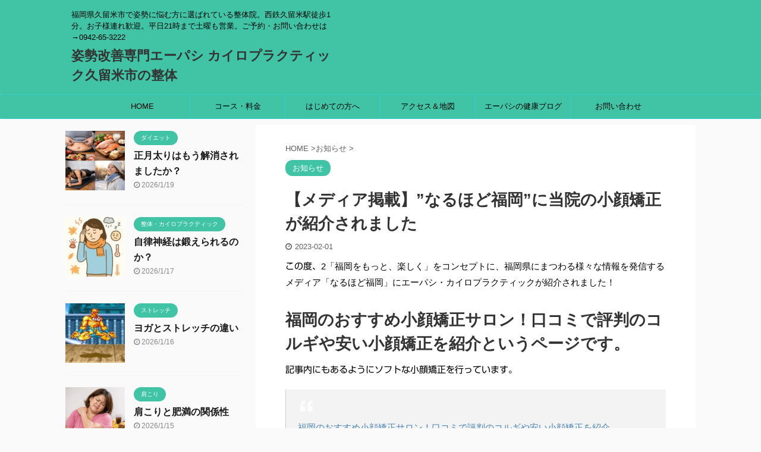

--- FILE ---
content_type: text/html; charset=UTF-8
request_url: https://a-pacific-chiro.com/naruhodofukuoka
body_size: 17005
content:
<!DOCTYPE html> <!--[if lt IE 7]><html class="ie6" lang="ja"> <![endif]--> <!--[if IE 7]><html class="i7" lang="ja"> <![endif]--> <!--[if IE 8]><html class="ie" lang="ja"> <![endif]--> <!--[if gt IE 8]><!--><html lang="ja" class="s-navi-search-overlay"> <!--<![endif]--><head prefix="og: http://ogp.me/ns# fb: http://ogp.me/ns/fb# article: http://ogp.me/ns/article#"><style>img.lazy{min-height:1px}</style><link href="https://a-pacific-chiro.com/wp-content/plugins/w3-total-cache/pub/js/lazyload.min.js" as="script"><meta charset="UTF-8" ><meta name="viewport" content="width=device-width,initial-scale=1.0,user-scalable=no,viewport-fit=cover"><meta name="format-detection" content="telephone=no" ><link rel="alternate" type="application/rss+xml" title="姿勢改善専門エーパシ カイロプラクティック久留米市の整体 RSS Feed" href="https://a-pacific-chiro.com/feed" /><link rel="pingback" href="https://a-pacific-chiro.com/xmlrpc.php" > <!--[if lt IE 9]> <script src="https://a-pacific-chiro.com/wp-content/themes/affinger5/js/html5shiv.js"></script> <![endif]--><meta name='robots' content='index, follow, max-image-preview:large, max-snippet:-1, max-video-preview:-1' /><link media="all" href="https://a-pacific-chiro.com/wp-content/cache/autoptimize/css/autoptimize_00883e0a59ba9dfb406a2099d1e977e4.css" rel="stylesheet"><title>【メディア掲載】”なるほど福岡”に当院の小顔矯正が紹介されました - 姿勢改善専門エーパシ カイロプラクティック久留米市の整体</title><title>【メディア掲載】”なるほど福岡”に当院の小顔矯正が紹介されました - 姿勢改善専門エーパシ カイロプラクティック久留米市の整体</title><link rel="canonical" href="https://a-pacific-chiro.com/naruhodofukuoka" /><meta property="og:locale" content="ja_JP" /><meta property="og:type" content="article" /><meta property="og:title" content="【メディア掲載】”なるほど福岡”に当院の小顔矯正が紹介されました - 姿勢改善専門エーパシ カイロプラクティック久留米市の整体" /><meta property="og:description" content="この度、2「福岡をもっと、楽しく」をコンセプトに、福岡県にまつわる様々な情報を発信するメディア「なるほど福岡」にエーパシ・カイロプラクティックが紹介されました！ 福岡のおすすめ小顔矯正サロン！口コミで ..." /><meta property="og:url" content="https://a-pacific-chiro.com/naruhodofukuoka" /><meta property="og:site_name" content="姿勢改善専門エーパシ カイロプラクティック久留米市の整体" /><meta property="article:published_time" content="2023-02-01T09:23:48+00:00" /><meta property="article:modified_time" content="2023-02-01T11:58:13+00:00" /><meta property="og:image" content="https://a-pacific-chiro.com/wp-content/uploads/2014/12/エーパシ_LOGO_3W.jpg" /><meta property="og:image:width" content="504" /><meta property="og:image:height" content="476" /><meta property="og:image:type" content="image/jpeg" /><meta name="author" content="井上洋人" /><meta name="twitter:card" content="summary_large_image" /><meta name="twitter:creator" content="@a_pacific_chiro" /><meta name="twitter:site" content="@a_pacific_chiro" /><meta name="twitter:label1" content="執筆者" /><meta name="twitter:data1" content="井上洋人" /> <script type="application/ld+json" class="yoast-schema-graph">{"@context":"https://schema.org","@graph":[{"@type":"Article","@id":"https://a-pacific-chiro.com/naruhodofukuoka#article","isPartOf":{"@id":"https://a-pacific-chiro.com/naruhodofukuoka"},"author":{"name":"井上洋人","@id":"https://a-pacific-chiro.com/#/schema/person/bbb9b1261184ed4fd8976416772a7ab4"},"headline":"【メディア掲載】”なるほど福岡”に当院の小顔矯正が紹介されました","datePublished":"2023-02-01T09:23:48+00:00","dateModified":"2023-02-01T11:58:13+00:00","mainEntityOfPage":{"@id":"https://a-pacific-chiro.com/naruhodofukuoka"},"wordCount":6,"publisher":{"@id":"https://a-pacific-chiro.com/#/schema/person/bbb9b1261184ed4fd8976416772a7ab4"},"articleSection":["お知らせ"],"inLanguage":"ja"},{"@type":"WebPage","@id":"https://a-pacific-chiro.com/naruhodofukuoka","url":"https://a-pacific-chiro.com/naruhodofukuoka","name":"【メディア掲載】”なるほど福岡”に当院の小顔矯正が紹介されました - 姿勢改善専門エーパシ カイロプラクティック久留米市の整体","isPartOf":{"@id":"https://a-pacific-chiro.com/#website"},"datePublished":"2023-02-01T09:23:48+00:00","dateModified":"2023-02-01T11:58:13+00:00","breadcrumb":{"@id":"https://a-pacific-chiro.com/naruhodofukuoka#breadcrumb"},"inLanguage":"ja","potentialAction":[{"@type":"ReadAction","target":["https://a-pacific-chiro.com/naruhodofukuoka"]}]},{"@type":"BreadcrumbList","@id":"https://a-pacific-chiro.com/naruhodofukuoka#breadcrumb","itemListElement":[{"@type":"ListItem","position":1,"name":"ホーム","item":"https://a-pacific-chiro.com/"},{"@type":"ListItem","position":2,"name":"ブログ","item":"https://a-pacific-chiro.com/blog"},{"@type":"ListItem","position":3,"name":"【メディア掲載】”なるほど福岡”に当院の小顔矯正が紹介されました"}]},{"@type":"WebSite","@id":"https://a-pacific-chiro.com/#website","url":"https://a-pacific-chiro.com/","name":"姿勢改善専門エーパシ カイロプラクティック久留米市の整体","description":"福岡県久留米市で姿勢に悩む方に選ばれている整体院。西鉄久留米駅徒歩1分。お子様連れ歓迎。平日21時まで土曜も営業。ご予約・お問い合わせは→0942-65-3222","publisher":{"@id":"https://a-pacific-chiro.com/#/schema/person/bbb9b1261184ed4fd8976416772a7ab4"},"potentialAction":[{"@type":"SearchAction","target":{"@type":"EntryPoint","urlTemplate":"https://a-pacific-chiro.com/?s={search_term_string}"},"query-input":{"@type":"PropertyValueSpecification","valueRequired":true,"valueName":"search_term_string"}}],"inLanguage":"ja"},{"@type":["Person","Organization"],"@id":"https://a-pacific-chiro.com/#/schema/person/bbb9b1261184ed4fd8976416772a7ab4","name":"井上洋人","image":{"@type":"ImageObject","inLanguage":"ja","@id":"https://a-pacific-chiro.com/#/schema/person/image/","url":"https://a-pacific-chiro.com/wp-content/uploads/2017/01/weea.jpeg","contentUrl":"https://a-pacific-chiro.com/wp-content/uploads/2017/01/weea.jpeg","width":667,"height":611,"caption":"井上洋人"},"logo":{"@id":"https://a-pacific-chiro.com/#/schema/person/image/"},"description":"福岡県久留米市で唯一の”腰痛、坐骨神経痛、頭痛、姿勢改善”専門院エーパシの井上洋人 痛みの根本原因を探し出し結果をだす整体師","sameAs":["http://a-pacific-chiro.com"],"url":"https://a-pacific-chiro.com/author/a-pacific"}]}</script> <link rel='dns-prefetch' href='//webfonts.xserver.jp' /><link rel='dns-prefetch' href='//ajax.googleapis.com' /><link rel="alternate" title="oEmbed (JSON)" type="application/json+oembed" href="https://a-pacific-chiro.com/wp-json/oembed/1.0/embed?url=https%3A%2F%2Fa-pacific-chiro.com%2Fnaruhodofukuoka" /><link rel="alternate" title="oEmbed (XML)" type="text/xml+oembed" href="https://a-pacific-chiro.com/wp-json/oembed/1.0/embed?url=https%3A%2F%2Fa-pacific-chiro.com%2Fnaruhodofukuoka&#038;format=xml" />  <script src="//www.googletagmanager.com/gtag/js?id=G-HD56MXYNB0"  data-cfasync="false" data-wpfc-render="false" type="text/javascript" async></script> <script data-cfasync="false" data-wpfc-render="false" type="text/javascript">var mi_version = '9.11.1';
				var mi_track_user = true;
				var mi_no_track_reason = '';
								var MonsterInsightsDefaultLocations = {"page_location":"https:\/\/a-pacific-chiro.com\/naruhodofukuoka\/"};
								if ( typeof MonsterInsightsPrivacyGuardFilter === 'function' ) {
					var MonsterInsightsLocations = (typeof MonsterInsightsExcludeQuery === 'object') ? MonsterInsightsPrivacyGuardFilter( MonsterInsightsExcludeQuery ) : MonsterInsightsPrivacyGuardFilter( MonsterInsightsDefaultLocations );
				} else {
					var MonsterInsightsLocations = (typeof MonsterInsightsExcludeQuery === 'object') ? MonsterInsightsExcludeQuery : MonsterInsightsDefaultLocations;
				}

								var disableStrs = [
										'ga-disable-G-HD56MXYNB0',
									];

				/* Function to detect opted out users */
				function __gtagTrackerIsOptedOut() {
					for (var index = 0; index < disableStrs.length; index++) {
						if (document.cookie.indexOf(disableStrs[index] + '=true') > -1) {
							return true;
						}
					}

					return false;
				}

				/* Disable tracking if the opt-out cookie exists. */
				if (__gtagTrackerIsOptedOut()) {
					for (var index = 0; index < disableStrs.length; index++) {
						window[disableStrs[index]] = true;
					}
				}

				/* Opt-out function */
				function __gtagTrackerOptout() {
					for (var index = 0; index < disableStrs.length; index++) {
						document.cookie = disableStrs[index] + '=true; expires=Thu, 31 Dec 2099 23:59:59 UTC; path=/';
						window[disableStrs[index]] = true;
					}
				}

				if ('undefined' === typeof gaOptout) {
					function gaOptout() {
						__gtagTrackerOptout();
					}
				}
								window.dataLayer = window.dataLayer || [];

				window.MonsterInsightsDualTracker = {
					helpers: {},
					trackers: {},
				};
				if (mi_track_user) {
					function __gtagDataLayer() {
						dataLayer.push(arguments);
					}

					function __gtagTracker(type, name, parameters) {
						if (!parameters) {
							parameters = {};
						}

						if (parameters.send_to) {
							__gtagDataLayer.apply(null, arguments);
							return;
						}

						if (type === 'event') {
														parameters.send_to = monsterinsights_frontend.v4_id;
							var hookName = name;
							if (typeof parameters['event_category'] !== 'undefined') {
								hookName = parameters['event_category'] + ':' + name;
							}

							if (typeof MonsterInsightsDualTracker.trackers[hookName] !== 'undefined') {
								MonsterInsightsDualTracker.trackers[hookName](parameters);
							} else {
								__gtagDataLayer('event', name, parameters);
							}
							
						} else {
							__gtagDataLayer.apply(null, arguments);
						}
					}

					__gtagTracker('js', new Date());
					__gtagTracker('set', {
						'developer_id.dZGIzZG': true,
											});
					if ( MonsterInsightsLocations.page_location ) {
						__gtagTracker('set', MonsterInsightsLocations);
					}
										__gtagTracker('config', 'G-HD56MXYNB0', {"forceSSL":"true"} );
										window.gtag = __gtagTracker;										(function () {
						/* https://developers.google.com/analytics/devguides/collection/analyticsjs/ */
						/* ga and __gaTracker compatibility shim. */
						var noopfn = function () {
							return null;
						};
						var newtracker = function () {
							return new Tracker();
						};
						var Tracker = function () {
							return null;
						};
						var p = Tracker.prototype;
						p.get = noopfn;
						p.set = noopfn;
						p.send = function () {
							var args = Array.prototype.slice.call(arguments);
							args.unshift('send');
							__gaTracker.apply(null, args);
						};
						var __gaTracker = function () {
							var len = arguments.length;
							if (len === 0) {
								return;
							}
							var f = arguments[len - 1];
							if (typeof f !== 'object' || f === null || typeof f.hitCallback !== 'function') {
								if ('send' === arguments[0]) {
									var hitConverted, hitObject = false, action;
									if ('event' === arguments[1]) {
										if ('undefined' !== typeof arguments[3]) {
											hitObject = {
												'eventAction': arguments[3],
												'eventCategory': arguments[2],
												'eventLabel': arguments[4],
												'value': arguments[5] ? arguments[5] : 1,
											}
										}
									}
									if ('pageview' === arguments[1]) {
										if ('undefined' !== typeof arguments[2]) {
											hitObject = {
												'eventAction': 'page_view',
												'page_path': arguments[2],
											}
										}
									}
									if (typeof arguments[2] === 'object') {
										hitObject = arguments[2];
									}
									if (typeof arguments[5] === 'object') {
										Object.assign(hitObject, arguments[5]);
									}
									if ('undefined' !== typeof arguments[1].hitType) {
										hitObject = arguments[1];
										if ('pageview' === hitObject.hitType) {
											hitObject.eventAction = 'page_view';
										}
									}
									if (hitObject) {
										action = 'timing' === arguments[1].hitType ? 'timing_complete' : hitObject.eventAction;
										hitConverted = mapArgs(hitObject);
										__gtagTracker('event', action, hitConverted);
									}
								}
								return;
							}

							function mapArgs(args) {
								var arg, hit = {};
								var gaMap = {
									'eventCategory': 'event_category',
									'eventAction': 'event_action',
									'eventLabel': 'event_label',
									'eventValue': 'event_value',
									'nonInteraction': 'non_interaction',
									'timingCategory': 'event_category',
									'timingVar': 'name',
									'timingValue': 'value',
									'timingLabel': 'event_label',
									'page': 'page_path',
									'location': 'page_location',
									'title': 'page_title',
									'referrer' : 'page_referrer',
								};
								for (arg in args) {
																		if (!(!args.hasOwnProperty(arg) || !gaMap.hasOwnProperty(arg))) {
										hit[gaMap[arg]] = args[arg];
									} else {
										hit[arg] = args[arg];
									}
								}
								return hit;
							}

							try {
								f.hitCallback();
							} catch (ex) {
							}
						};
						__gaTracker.create = newtracker;
						__gaTracker.getByName = newtracker;
						__gaTracker.getAll = function () {
							return [];
						};
						__gaTracker.remove = noopfn;
						__gaTracker.loaded = true;
						window['__gaTracker'] = __gaTracker;
					})();
									} else {
										console.log("");
					(function () {
						function __gtagTracker() {
							return null;
						}

						window['__gtagTracker'] = __gtagTracker;
						window['gtag'] = __gtagTracker;
					})();
									}</script> <link rel='stylesheet' id='single-css' href='https://a-pacific-chiro.com/wp-content/themes/affinger5/st-rankcss.php' type='text/css' media='all' /><link rel='stylesheet' id='st-themecss-css' href='https://a-pacific-chiro.com/wp-content/themes/affinger5/st-themecss-loader.php?ver=6.9' type='text/css' media='all' /> <script type="text/javascript" src="//ajax.googleapis.com/ajax/libs/jquery/1.11.3/jquery.min.js?ver=1.11.3" id="jquery-js"></script> <script type="text/javascript" src="//webfonts.xserver.jp/js/xserverv3.js?fadein=0&amp;ver=2.0.9" id="typesquare_std-js"></script> <script data-cfasync="false" data-wpfc-render="false" type="text/javascript" id='monsterinsights-frontend-script-js-extra'>var monsterinsights_frontend = {"js_events_tracking":"true","download_extensions":"doc,pdf,ppt,zip,xls,docx,pptx,xlsx","inbound_paths":"[]","home_url":"https:\/\/a-pacific-chiro.com","hash_tracking":"false","v4_id":"G-HD56MXYNB0"};</script> <link rel="https://api.w.org/" href="https://a-pacific-chiro.com/wp-json/" /><link rel="alternate" title="JSON" type="application/json" href="https://a-pacific-chiro.com/wp-json/wp/v2/posts/6720" /><link rel='shortlink' href='https://a-pacific-chiro.com/?p=6720' /><meta name="robots" content="index, follow" /><link rel="amphtml" href="https://a-pacific-chiro.com/naruhodofukuoka/amp"><link rel="alternate" media="only screen and (max-width: 599px)" href="https://a-pacific-chiro.com/naruhodofukuoka/amp"> <script async src="https://pagead2.googlesyndication.com/pagead/js/adsbygoogle.js?client=ca-pub-6472142085742946"
     crossorigin="anonymous"></script> <link rel="canonical" href="https://a-pacific-chiro.com/naruhodofukuoka" /><link rel="icon" href="https://a-pacific-chiro.com/wp-content/uploads/2014/12/cropped-_LOGO_3W-150x150.jpg" sizes="32x32" /><link rel="icon" href="https://a-pacific-chiro.com/wp-content/uploads/2014/12/cropped-_LOGO_3W-300x300.jpg" sizes="192x192" /><link rel="apple-touch-icon" href="https://a-pacific-chiro.com/wp-content/uploads/2014/12/cropped-_LOGO_3W-300x300.jpg" /><meta name="msapplication-TileImage" content="https://a-pacific-chiro.com/wp-content/uploads/2014/12/cropped-_LOGO_3W-300x300.jpg" /> <script>(function (i, s, o, g, r, a, m) {
			i['GoogleAnalyticsObject'] = r;
			i[r] = i[r] || function () {
					(i[r].q = i[r].q || []).push(arguments)
				}, i[r].l = 1 * new Date();
			a = s.createElement(o),
				m = s.getElementsByTagName(o)[0];
			a.async = 1;
			a.src = g;
			m.parentNode.insertBefore(a, m)
		})(window, document, 'script', '//www.google-analytics.com/analytics.js', 'ga');

		ga('create', 'UA-57525089-1', 'auto');
		ga('send', 'pageview');</script> <meta name="twitter:card" content="summary_large_image"><meta name="twitter:site" content="@a_pacific_chiro"><meta name="twitter:title" content="【メディア掲載】”なるほど福岡”に当院の小顔矯正が紹介されました"><meta name="twitter:description" content="この度、2「福岡をもっと、楽しく」をコンセプトに、福岡県にまつわる様々な情報を発信するメディア「なるほど福岡」にエーパシ・カイロプラクティックが紹介されました！ 福岡のおすすめ小顔矯正サロン！口コミで"><meta name="twitter:image" content="https://a-pacific-chiro.com/wp-content/themes/affinger5/images/no-img.png">  <script>jQuery(function(){
		jQuery('.st-btn-open').click(function(){
			jQuery(this).next('.st-slidebox').stop(true, true).slideToggle();
			jQuery(this).addClass('st-btn-open-click');
		});
	});</script> <script>jQuery(function(){
		jQuery('.post h2 , .h2modoki').wrapInner('<span class="st-dash-design"></span>');
		})</script> <script>jQuery(function(){
  jQuery('#st-tab-menu li').on('click', function(){
    if(jQuery(this).not('active')){
      jQuery(this).addClass('active').siblings('li').removeClass('active');
      var index = jQuery('#st-tab-menu li').index(this);
      jQuery('#st-tab-box div').eq(index).addClass('active').siblings('div').removeClass('active');
    }
  });
});</script> <script>jQuery(function(){
		jQuery("#toc_container:not(:has(ul ul))").addClass("only-toc");
		jQuery(".st-ac-box ul:has(.cat-item)").each(function(){
			jQuery(this).addClass("st-ac-cat");
		});
	});</script> <script>jQuery(function(){
						jQuery('.st-star').parent('.rankh4').css('padding-bottom','5px'); // スターがある場合のランキング見出し調整
	});</script> </head>  <script>(function(i,s,o,g,r,a,m){i['GoogleAnalyticsObject']=r;i[r]=i[r]||function(){
(i[r].q=i[r].q||[]).push(arguments)},i[r].l=1*new Date();a=s.createElement(o),
m=s.getElementsByTagName(o)[0];a.async=1;a.src=g;m.parentNode.insertBefore(a,m)
})(window,document,'script','https://www.google-analytics.com/analytics.js','ga');

ga('create', 'UA-XXXXX-Y', 'auto');
ga('send', 'pageview');</script> <body class="wp-singular post-template-default single single-post postid-6720 single-format-standard wp-theme-affinger5 metaslider-plugin not-front-page" ><div id="st-ami"><div id="wrapper" class=""><div id="wrapper-in"><header id=""><div id="headbox-bg"><div id="headbox"><nav id="s-navi" class="pcnone" data-st-nav data-st-nav-type="normal"><dl class="acordion is-active" data-st-nav-primary><dt class="trigger"><p class="acordion_button"><span class="op op-menu"><i class="fa st-svg-menu"></i></span></p></dt><dd class="acordion_tree"><div class="acordion_tree_content"><div class="menu-home-container"><ul id="menu-home" class="menu"><li id="menu-item-38" class="menu-item menu-item-type-custom menu-item-object-custom menu-item-home menu-item-has-children menu-item-38"><a href="http://a-pacific-chiro.com/"><span class="menu-item-label">HOME</span></a><ul class="sub-menu"><li id="menu-item-5982" class="menu-item menu-item-type-post_type menu-item-object-post menu-item-5982"><a href="https://a-pacific-chiro.com/kurikaesi"><span class="menu-item-label">お客様の声</span></a></li></ul></li><li id="menu-item-59" class="menu-item menu-item-type-post_type menu-item-object-page menu-item-has-children menu-item-59"><a href="https://a-pacific-chiro.com/courseprice-html"><span class="menu-item-label">コース・料金</span></a><ul class="sub-menu"><li id="menu-item-6513" class="menu-item menu-item-type-post_type menu-item-object-page menu-item-6513"><a href="https://a-pacific-chiro.com/courseprice-html/ribcorrection"><span class="menu-item-label">くびれをつくる！肋骨矯正について</span></a></li></ul></li><li id="menu-item-147" class="menu-item menu-item-type-post_type menu-item-object-page menu-item-147"><a href="https://a-pacific-chiro.com/biginner"><span class="menu-item-label">はじめての方へ</span></a></li><li id="menu-item-39" class="menu-item menu-item-type-post_type menu-item-object-page menu-item-39"><a href="https://a-pacific-chiro.com/access-map"><span class="menu-item-label">アクセス＆地図</span></a></li><li id="menu-item-657" class="menu-item menu-item-type-post_type menu-item-object-page current_page_parent menu-item-657"><a href="https://a-pacific-chiro.com/blog"><span class="menu-item-label">エーパシの健康ブログ</span></a></li><li id="menu-item-847" class="menu-item menu-item-type-post_type menu-item-object-page menu-item-847"><a href="https://a-pacific-chiro.com/inquiry"><span class="menu-item-label">お問い合わせ</span></a></li></ul></div><div class="clear"></div></div></dd></dl></nav><div id="header-l"><div id="st-text-logo"><p class="descr sitenametop"> 福岡県久留米市で姿勢に悩む方に選ばれている整体院。西鉄久留米駅徒歩1分。お子様連れ歓迎。平日21時まで土曜も営業。ご予約・お問い合わせは→0942-65-3222</p><p class="sitename"><a href="https://a-pacific-chiro.com/"> 姿勢改善専門エーパシ カイロプラクティック久留米市の整体 </a></p></div></div><div id="header-r" class="smanone"></div></div></div><div id="gazou-wide"><div id="st-menubox"><div id="st-menuwide"><nav class="smanone clearfix"><ul id="menu-home-1" class="menu"><li class="menu-item menu-item-type-custom menu-item-object-custom menu-item-home menu-item-has-children menu-item-38"><a href="http://a-pacific-chiro.com/">HOME</a><ul class="sub-menu"><li class="menu-item menu-item-type-post_type menu-item-object-post menu-item-5982"><a href="https://a-pacific-chiro.com/kurikaesi">お客様の声</a></li></ul></li><li class="menu-item menu-item-type-post_type menu-item-object-page menu-item-has-children menu-item-59"><a href="https://a-pacific-chiro.com/courseprice-html">コース・料金</a><ul class="sub-menu"><li class="menu-item menu-item-type-post_type menu-item-object-page menu-item-6513"><a href="https://a-pacific-chiro.com/courseprice-html/ribcorrection">くびれをつくる！肋骨矯正について</a></li></ul></li><li class="menu-item menu-item-type-post_type menu-item-object-page menu-item-147"><a href="https://a-pacific-chiro.com/biginner">はじめての方へ</a></li><li class="menu-item menu-item-type-post_type menu-item-object-page menu-item-39"><a href="https://a-pacific-chiro.com/access-map">アクセス＆地図</a></li><li class="menu-item menu-item-type-post_type menu-item-object-page current_page_parent menu-item-657"><a href="https://a-pacific-chiro.com/blog">エーパシの健康ブログ</a></li><li class="menu-item menu-item-type-post_type menu-item-object-page menu-item-847"><a href="https://a-pacific-chiro.com/inquiry">お問い合わせ</a></li></ul></nav></div></div></div></header><div id="content-w"><div id="st-header-post-under-box" class="st-header-post-no-data"
 style=""><div class="st-dark-cover"></div></div><div id="content" class="clearfix"><div id="contentInner"><main><article><div id="post-6720" class="st-post post-6720 post type-post status-publish format-standard hentry category-166"><div
 id="breadcrumb"><ol itemscope itemtype="http://schema.org/BreadcrumbList"><li itemprop="itemListElement" itemscope itemtype="http://schema.org/ListItem"> <a href="https://a-pacific-chiro.com" itemprop="item"> <span itemprop="name">HOME</span> </a> &gt;<meta itemprop="position" content="1"/></li><li itemprop="itemListElement" itemscope itemtype="http://schema.org/ListItem"> <a href="https://a-pacific-chiro.com/category/%e3%81%8a%e7%9f%a5%e3%82%89%e3%81%9b" itemprop="item"> <span
 itemprop="name">お知らせ</span> </a> &gt;<meta itemprop="position" content="2"/></li></ol></div><p class="st-catgroup"> <a href="https://a-pacific-chiro.com/category/%e3%81%8a%e7%9f%a5%e3%82%89%e3%81%9b" title="View all posts in お知らせ" rel="category tag"><span class="catname st-catid166">お知らせ</span></a></p><h1 class="entry-title">【メディア掲載】”なるほど福岡”に当院の小顔矯正が紹介されました</h1><div class="blogbox"><p><span class="kdate"> <i class="fa fa-clock-o"></i><time class="updated" datetime="2023-02-01T18:23:48+0900">2023-02-01</time> </span></p></div><div class="mainbox"><div id="nocopy" ><div class="entry-content"><p>この度、<span class="s1">2</span><span class="s3">「福岡をもっと、楽しく」をコンセプトに、福岡県にまつわる様々な情報を発信するメディア「なるほど福岡」にエーパシ・カイロプラクティックが紹介されました！</span></p><p class="cps-post-title entry-title">福岡のおすすめ小顔矯正サロン！口コミで評判のコルギや安い小顔矯正を紹介というページです。</p><p>記事内にもあるようにソフトな小顔矯正を行っています。</p><blockquote class="wp-embedded-content" data-secret="RShDO0gbro"><p><a href="https://www.naruhodo-fukuoka.com/smallface-correction">福岡のおすすめ小顔矯正サロン！口コミで評判のコルギや安い小顔矯正を紹介</a></p></blockquote><p><iframe class="wp-embedded-content" sandbox="allow-scripts" security="restricted" style="position: absolute; clip: rect(1px, 1px, 1px, 1px);" title="&#8220;福岡のおすすめ小顔矯正サロン！口コミで評判のコルギや安い小顔矯正を紹介&#8221; &#8212; なるほど福岡｜福岡最大級のローカルWebメディア" src="https://www.naruhodo-fukuoka.com/smallface-correction/embed#?secret=RShDO0gbro" data-secret="RShDO0gbro" width="600" height="338" frameborder="0" marginwidth="0" marginheight="0" scrolling="no"></iframe></p><p>久留米市で小顔矯正サロンをお探しなら当院にお任せください。</p></div></div><div class="adbox"><div style="padding-top:10px;"></div></div></div><div class="sns"><ul class="clearfix"><li class="twitter"> <a rel="nofollow" onclick="window.open('//twitter.com/intent/tweet?url=https%3A%2F%2Fa-pacific-chiro.com%2Fnaruhodofukuoka&text=%E3%80%90%E3%83%A1%E3%83%87%E3%82%A3%E3%82%A2%E6%8E%B2%E8%BC%89%E3%80%91%E2%80%9D%E3%81%AA%E3%82%8B%E3%81%BB%E3%81%A9%E7%A6%8F%E5%B2%A1%E2%80%9D%E3%81%AB%E5%BD%93%E9%99%A2%E3%81%AE%E5%B0%8F%E9%A1%94%E7%9F%AF%E6%AD%A3%E3%81%8C%E7%B4%B9%E4%BB%8B%E3%81%95%E3%82%8C%E3%81%BE%E3%81%97%E3%81%9F&via=a_pacific_chiro&tw_p=tweetbutton', '', 'width=500,height=450'); return false;"><i class="fa fa-twitter"></i><span class="snstext" >Twitter</span></a></li><li class="facebook"> <a href="//www.facebook.com/sharer.php?src=bm&u=https%3A%2F%2Fa-pacific-chiro.com%2Fnaruhodofukuoka&t=%E3%80%90%E3%83%A1%E3%83%87%E3%82%A3%E3%82%A2%E6%8E%B2%E8%BC%89%E3%80%91%E2%80%9D%E3%81%AA%E3%82%8B%E3%81%BB%E3%81%A9%E7%A6%8F%E5%B2%A1%E2%80%9D%E3%81%AB%E5%BD%93%E9%99%A2%E3%81%AE%E5%B0%8F%E9%A1%94%E7%9F%AF%E6%AD%A3%E3%81%8C%E7%B4%B9%E4%BB%8B%E3%81%95%E3%82%8C%E3%81%BE%E3%81%97%E3%81%9F" target="_blank" rel="nofollow noopener"><i class="fa fa-facebook"></i><span class="snstext" >Share</span> </a></li><li class="pocket"> <a rel="nofollow" onclick="window.open('//getpocket.com/edit?url=https%3A%2F%2Fa-pacific-chiro.com%2Fnaruhodofukuoka&title=%E3%80%90%E3%83%A1%E3%83%87%E3%82%A3%E3%82%A2%E6%8E%B2%E8%BC%89%E3%80%91%E2%80%9D%E3%81%AA%E3%82%8B%E3%81%BB%E3%81%A9%E7%A6%8F%E5%B2%A1%E2%80%9D%E3%81%AB%E5%BD%93%E9%99%A2%E3%81%AE%E5%B0%8F%E9%A1%94%E7%9F%AF%E6%AD%A3%E3%81%8C%E7%B4%B9%E4%BB%8B%E3%81%95%E3%82%8C%E3%81%BE%E3%81%97%E3%81%9F', '', 'width=500,height=350'); return false;"><i class="fa fa-get-pocket"></i><span class="snstext" >Pocket</span></a></li><li class="hatebu"> <a href="//b.hatena.ne.jp/entry/https://a-pacific-chiro.com/naruhodofukuoka" class="hatena-bookmark-button" data-hatena-bookmark-layout="simple" title="【メディア掲載】”なるほど福岡”に当院の小顔矯正が紹介されました" rel="nofollow"><i class="fa st-svg-hateb"></i><span class="snstext" >Hatena</span> </a><script type="text/javascript" src="//b.st-hatena.com/js/bookmark_button.js" charset="utf-8" async="async"></script> </li><li class="line"> <a href="//line.me/R/msg/text/?%E3%80%90%E3%83%A1%E3%83%87%E3%82%A3%E3%82%A2%E6%8E%B2%E8%BC%89%E3%80%91%E2%80%9D%E3%81%AA%E3%82%8B%E3%81%BB%E3%81%A9%E7%A6%8F%E5%B2%A1%E2%80%9D%E3%81%AB%E5%BD%93%E9%99%A2%E3%81%AE%E5%B0%8F%E9%A1%94%E7%9F%AF%E6%AD%A3%E3%81%8C%E7%B4%B9%E4%BB%8B%E3%81%95%E3%82%8C%E3%81%BE%E3%81%97%E3%81%9F%0Ahttps%3A%2F%2Fa-pacific-chiro.com%2Fnaruhodofukuoka" target="_blank" rel="nofollow noopener"><i class="fa fa-comment" aria-hidden="true"></i><span class="snstext" >LINE</span></a></li><li class="share-copy"> <a href="#" rel="nofollow" data-st-copy-text="【メディア掲載】”なるほど福岡”に当院の小顔矯正が紹介されました / https://a-pacific-chiro.com/naruhodofukuoka"><i class="fa fa-clipboard"></i><span class="snstext" >コピーする</span></a></li></ul></div><div class="st-author-box"><ul id="st-tab-menu"><li class="active"><i class="fa fa-user st-css-no" aria-hidden="true"></i>この記事を書いた人</li></ul><div id="st-tab-box" class="clearfix"><div class="active"><dl><dt> <noscript><img alt='' src="data:image/svg+xml,%3Csvg%20xmlns='http://www.w3.org/2000/svg'%20viewBox='0%200%2080%2080'%3E%3C/svg%3E" data-src='https://secure.gravatar.com/avatar/c946b798f3a31e5455ad8dcd5aa2712f6cc420b4f0e60f8e09e51a6d27ec6958?s=80&#038;d=monsterid&#038;r=g' data-srcset='https://secure.gravatar.com/avatar/c946b798f3a31e5455ad8dcd5aa2712f6cc420b4f0e60f8e09e51a6d27ec6958?s=160&#038;d=monsterid&#038;r=g 2x' class='avatar avatar-80 photo lazy' height='80' width='80' decoding='async'/></noscript><img alt='' src='data:image/svg+xml,%3Csvg%20xmlns=%22http://www.w3.org/2000/svg%22%20viewBox=%220%200%2080%2080%22%3E%3C/svg%3E' data-src='https://secure.gravatar.com/avatar/c946b798f3a31e5455ad8dcd5aa2712f6cc420b4f0e60f8e09e51a6d27ec6958?s=80&#038;d=monsterid&#038;r=g' data-srcset='https://secure.gravatar.com/avatar/c946b798f3a31e5455ad8dcd5aa2712f6cc420b4f0e60f8e09e51a6d27ec6958?s=160&#038;d=monsterid&#038;r=g 2x' class='lazyload avatar avatar-80 photo' height='80' width='80' decoding='async'/></dt><dd><p class="st-author-nickname">井上洋人</p><p class="st-author-description">福岡県久留米市で唯一の”腰痛、坐骨神経痛、頭痛、姿勢改善”専門院エーパシの井上洋人
痛みの根本原因を探し出し結果をだす整体師</p><p class="st-author-sns"> <a rel="nofollow" class="st-author-homepage" href="http://a-pacific-chiro.com"><i class="fa fa-home" aria-hidden="true"></i></a></p></dd></dl></div></div></div><p class="tagst"> <i class="fa fa-folder-open-o" aria-hidden="true"></i>-<a href="https://a-pacific-chiro.com/category/%e3%81%8a%e7%9f%a5%e3%82%89%e3%81%9b" rel="category tag">お知らせ</a><br/></p><aside><p class="author" style="display:none;"><a href="https://a-pacific-chiro.com/author/a-pacific" title="井上洋人" class="vcard author"><span class="fn">author</span></a></p><h4 class="point"><span class="point-in">関連記事</span></h4><div class="kanren" data-st-load-more-content
 data-st-load-more-id="a0575e01-efc1-4c32-8e78-923c0607a6fb"><dl class="clearfix"><dt><a href="https://a-pacific-chiro.com/tutaio"> <noscript><img width="150" height="150" src="data:image/svg+xml,%3Csvg%20xmlns='http://www.w3.org/2000/svg'%20viewBox='0%200%20150%20150'%3E%3C/svg%3E" data-src="https://a-pacific-chiro.com/wp-content/uploads/2025/06/preview-2025-06-11T112741.837-150x150.jpg" class="attachment-st_thumb150 size-st_thumb150 wp-post-image lazy" alt="" decoding="async" data-srcset="https://a-pacific-chiro.com/wp-content/uploads/2025/06/preview-2025-06-11T112741.837-150x150.jpg 150w, https://a-pacific-chiro.com/wp-content/uploads/2025/06/preview-2025-06-11T112741.837-100x100.jpg 100w" data-sizes="(max-width: 150px) 100vw, 150px" /></noscript><img width="150" height="150" src='data:image/svg+xml,%3Csvg%20xmlns=%22http://www.w3.org/2000/svg%22%20viewBox=%220%200%20150%20150%22%3E%3C/svg%3E' data-src="https://a-pacific-chiro.com/wp-content/uploads/2025/06/preview-2025-06-11T112741.837-150x150.jpg" class="lazyload attachment-st_thumb150 size-st_thumb150 wp-post-image" alt="" decoding="async" data-srcset="https://a-pacific-chiro.com/wp-content/uploads/2025/06/preview-2025-06-11T112741.837-150x150.jpg 150w, https://a-pacific-chiro.com/wp-content/uploads/2025/06/preview-2025-06-11T112741.837-100x100.jpg 100w" data-sizes="(max-width: 150px) 100vw, 150px" /> </a></dt><dd><p class="st-catgroup itiran-category"> <a href="https://a-pacific-chiro.com/category/%e3%81%8a%e7%9f%a5%e3%82%89%e3%81%9b" title="View all posts in お知らせ" rel="category tag"><span class="catname st-catid166">お知らせ</span></a></p><h5 class="kanren-t"> <a href="https://a-pacific-chiro.com/tutaio">梅雨入り</a></h5><div class="st-excerpt smanone"><p>先週末に九州北部地方も梅雨入りしたそうです。 最近は「梅雨入り宣言」というよりかは、「梅雨入りしたとみられます」というような少し弱腰の姿勢で発表してるみたいです。今の時代に即した対応です。 平成の時代 ...</p></div></dd></dl><dl class="clearfix"><dt><a href="https://a-pacific-chiro.com/kobara"> <noscript><img width="150" height="113" src="data:image/svg+xml,%3Csvg%20xmlns='http://www.w3.org/2000/svg'%20viewBox='0%200%20150%20113'%3E%3C/svg%3E" data-src="https://a-pacific-chiro.com/wp-content/uploads/2017/10/6928912-e1542716214499.jpg" class="attachment-st_thumb150 size-st_thumb150 wp-post-image lazy" alt="" decoding="async" /></noscript><img width="150" height="113" src='data:image/svg+xml,%3Csvg%20xmlns=%22http://www.w3.org/2000/svg%22%20viewBox=%220%200%20150%20113%22%3E%3C/svg%3E' data-src="https://a-pacific-chiro.com/wp-content/uploads/2017/10/6928912-e1542716214499.jpg" class="lazyload attachment-st_thumb150 size-st_thumb150 wp-post-image" alt="" decoding="async" /> </a></dt><dd><p class="st-catgroup itiran-category"> <a href="https://a-pacific-chiro.com/category/%e3%81%8a%e7%9f%a5%e3%82%89%e3%81%9b" title="View all posts in お知らせ" rel="category tag"><span class="catname st-catid166">お知らせ</span></a> <a href="https://a-pacific-chiro.com/category/%e3%83%80%e3%82%a4%e3%82%a8%e3%83%83%e3%83%88" title="View all posts in ダイエット" rel="category tag"><span class="catname st-catid170">ダイエット</span></a> <a href="https://a-pacific-chiro.com/category/blog" title="View all posts in ブログ" rel="category tag"><span class="catname st-catid4">ブログ</span></a></p><h5 class="kanren-t"> <a href="https://a-pacific-chiro.com/kobara">【ダイエットのコツ～小腹が空いた時に思い出して欲しいこと～】</a></h5><div class="st-excerpt smanone"><p>ダイエットをしている、していないに関わらず「体型維持」には興味がある方が多いと思います。 まぁ、ぶっちゃけ一生食事制限するなんて不可能ですしね。ただ、そうはいっても食べ過ぎて太り過ぎるのも避けたいです ...</p></div></dd></dl><dl class="clearfix"><dt><a href="https://a-pacific-chiro.com/kenkoukotuhagashi"> <noscript><img width="150" height="150" src="data:image/svg+xml,%3Csvg%20xmlns='http://www.w3.org/2000/svg'%20viewBox='0%200%20150%20150'%3E%3C/svg%3E" data-src="https://a-pacific-chiro.com/wp-content/uploads/2023/10/C9n5YywVYAAGkol-150x150.jpg" class="attachment-st_thumb150 size-st_thumb150 wp-post-image lazy" alt="" decoding="async" data-srcset="https://a-pacific-chiro.com/wp-content/uploads/2023/10/C9n5YywVYAAGkol-150x150.jpg 150w, https://a-pacific-chiro.com/wp-content/uploads/2023/10/C9n5YywVYAAGkol-100x100.jpg 100w" data-sizes="(max-width: 150px) 100vw, 150px" /></noscript><img width="150" height="150" src='data:image/svg+xml,%3Csvg%20xmlns=%22http://www.w3.org/2000/svg%22%20viewBox=%220%200%20150%20150%22%3E%3C/svg%3E' data-src="https://a-pacific-chiro.com/wp-content/uploads/2023/10/C9n5YywVYAAGkol-150x150.jpg" class="lazyload attachment-st_thumb150 size-st_thumb150 wp-post-image" alt="" decoding="async" data-srcset="https://a-pacific-chiro.com/wp-content/uploads/2023/10/C9n5YywVYAAGkol-150x150.jpg 150w, https://a-pacific-chiro.com/wp-content/uploads/2023/10/C9n5YywVYAAGkol-100x100.jpg 100w" data-sizes="(max-width: 150px) 100vw, 150px" /> </a></dt><dd><p class="st-catgroup itiran-category"> <a href="https://a-pacific-chiro.com/category/%e3%81%8a%e7%9f%a5%e3%82%89%e3%81%9b" title="View all posts in お知らせ" rel="category tag"><span class="catname st-catid166">お知らせ</span></a> <a href="https://a-pacific-chiro.com/category/katakori" title="View all posts in 肩こり" rel="category tag"><span class="catname st-catid165">肩こり</span></a></p><h5 class="kanren-t"> <a href="https://a-pacific-chiro.com/kenkoukotuhagashi">肩甲骨はがしと肩関節の動き</a></h5><div class="st-excerpt smanone"><p>最近、「肩甲骨をはがして欲しい」というご要望を聞くようになりました。 巷で”肩甲骨はがし”と謳っていることが多いし、ネットやメディアで取り上げられる機会も増えてきています。 肩甲骨の動きが良くなると肩 ...</p></div></dd></dl><dl class="clearfix"><dt><a href="https://a-pacific-chiro.com/toyou"> <noscript><img width="150" height="150" src="data:image/svg+xml,%3Csvg%20xmlns='http://www.w3.org/2000/svg'%20viewBox='0%200%20150%20150'%3E%3C/svg%3E" data-src="https://a-pacific-chiro.com/wp-content/uploads/2025/06/July-150x150.png" class="attachment-st_thumb150 size-st_thumb150 wp-post-image lazy" alt="" decoding="async" data-srcset="https://a-pacific-chiro.com/wp-content/uploads/2025/06/July-150x150.png 150w, https://a-pacific-chiro.com/wp-content/uploads/2025/06/July-100x100.png 100w" data-sizes="(max-width: 150px) 100vw, 150px" /></noscript><img width="150" height="150" src='data:image/svg+xml,%3Csvg%20xmlns=%22http://www.w3.org/2000/svg%22%20viewBox=%220%200%20150%20150%22%3E%3C/svg%3E' data-src="https://a-pacific-chiro.com/wp-content/uploads/2025/06/July-150x150.png" class="lazyload attachment-st_thumb150 size-st_thumb150 wp-post-image" alt="" decoding="async" data-srcset="https://a-pacific-chiro.com/wp-content/uploads/2025/06/July-150x150.png 150w, https://a-pacific-chiro.com/wp-content/uploads/2025/06/July-100x100.png 100w" data-sizes="(max-width: 150px) 100vw, 150px" /> </a></dt><dd><p class="st-catgroup itiran-category"> <a href="https://a-pacific-chiro.com/category/%e3%81%8a%e7%9f%a5%e3%82%89%e3%81%9b" title="View all posts in お知らせ" rel="category tag"><span class="catname st-catid166">お知らせ</span></a></p><h5 class="kanren-t"> <a href="https://a-pacific-chiro.com/toyou">梅雨明けと7月スケジュール</a></h5><div class="st-excerpt smanone"><p>先週、早くも梅雨が明けていました。 いつも室内に籠っていることが多いので、久々に日中に外出したら真夏かというほどの暑さじゃないですか…。ただ、我が家は寝るときもエアコンを入れないんですよね。それで慣れ ...</p></div></dd></dl><dl class="clearfix"><dt><a href="https://a-pacific-chiro.com/premiumkurume2025"> <noscript><img width="150" height="150" src="data:image/svg+xml,%3Csvg%20xmlns='http://www.w3.org/2000/svg'%20viewBox='0%200%20150%20150'%3E%3C/svg%3E" data-src="https://a-pacific-chiro.com/wp-content/uploads/2025/05/kurume-premium-syohinken2025aj0001-150x150.jpg" class="attachment-st_thumb150 size-st_thumb150 wp-post-image lazy" alt="" decoding="async" data-srcset="https://a-pacific-chiro.com/wp-content/uploads/2025/05/kurume-premium-syohinken2025aj0001-150x150.jpg 150w, https://a-pacific-chiro.com/wp-content/uploads/2025/05/kurume-premium-syohinken2025aj0001-100x100.jpg 100w" data-sizes="(max-width: 150px) 100vw, 150px" /></noscript><img width="150" height="150" src='data:image/svg+xml,%3Csvg%20xmlns=%22http://www.w3.org/2000/svg%22%20viewBox=%220%200%20150%20150%22%3E%3C/svg%3E' data-src="https://a-pacific-chiro.com/wp-content/uploads/2025/05/kurume-premium-syohinken2025aj0001-150x150.jpg" class="lazyload attachment-st_thumb150 size-st_thumb150 wp-post-image" alt="" decoding="async" data-srcset="https://a-pacific-chiro.com/wp-content/uploads/2025/05/kurume-premium-syohinken2025aj0001-150x150.jpg 150w, https://a-pacific-chiro.com/wp-content/uploads/2025/05/kurume-premium-syohinken2025aj0001-100x100.jpg 100w" data-sizes="(max-width: 150px) 100vw, 150px" /> </a></dt><dd><p class="st-catgroup itiran-category"> <a href="https://a-pacific-chiro.com/category/%e3%81%8a%e7%9f%a5%e3%82%89%e3%81%9b" title="View all posts in お知らせ" rel="category tag"><span class="catname st-catid166">お知らせ</span></a></p><h5 class="kanren-t"> <a href="https://a-pacific-chiro.com/premiumkurume2025">久留米プレミアム商品券申し込み始まりましたが…</a></h5><div class="st-excerpt smanone"><p>こんにちは。 久留米プレミアム商品券が今年も発売になります。例年通り20%お得な商品券です。去年は補助金の関係で秋からでしたが、今年は例年通りの6月2日～18日までの申し込みになっています。 WEB申 ...</p></div></dd></dl></div><div class="p-navi clearfix"><dl><dt>PREV</dt><dd> <a href="https://a-pacific-chiro.com/sorigoshiyotu">【セルフケア】反り腰を改善してぽっこりお腹とさようなら</a></dd><dt>NEXT</dt><dd> <a href="https://a-pacific-chiro.com/oosaka">【4年ぶり】ダイエットの仕事で大阪へ</a></dd></dl></div></aside></div></article></main></div><div id="side"><aside><div class="kanren"><dl class="clearfix"><dt><a href="https://a-pacific-chiro.com/20260120"> <noscript><img width="150" height="150" src="data:image/svg+xml,%3Csvg%20xmlns='http://www.w3.org/2000/svg'%20viewBox='0%200%20150%20150'%3E%3C/svg%3E" data-src="https://a-pacific-chiro.com/wp-content/uploads/2026/01/f3cbc73e-9ee3-4418-94cb-484b5799d5c1-1-150x150.png" class="attachment-st_thumb150 size-st_thumb150 wp-post-image lazy" alt="" decoding="async" data-srcset="https://a-pacific-chiro.com/wp-content/uploads/2026/01/f3cbc73e-9ee3-4418-94cb-484b5799d5c1-1-150x150.png 150w, https://a-pacific-chiro.com/wp-content/uploads/2026/01/f3cbc73e-9ee3-4418-94cb-484b5799d5c1-1-300x300.png 300w, https://a-pacific-chiro.com/wp-content/uploads/2026/01/f3cbc73e-9ee3-4418-94cb-484b5799d5c1-1-100x100.png 100w, https://a-pacific-chiro.com/wp-content/uploads/2026/01/f3cbc73e-9ee3-4418-94cb-484b5799d5c1-1.png 640w" data-sizes="(max-width: 150px) 100vw, 150px" /></noscript><img width="150" height="150" src='data:image/svg+xml,%3Csvg%20xmlns=%22http://www.w3.org/2000/svg%22%20viewBox=%220%200%20150%20150%22%3E%3C/svg%3E' data-src="https://a-pacific-chiro.com/wp-content/uploads/2026/01/f3cbc73e-9ee3-4418-94cb-484b5799d5c1-1-150x150.png" class="lazyload attachment-st_thumb150 size-st_thumb150 wp-post-image" alt="" decoding="async" data-srcset="https://a-pacific-chiro.com/wp-content/uploads/2026/01/f3cbc73e-9ee3-4418-94cb-484b5799d5c1-1-150x150.png 150w, https://a-pacific-chiro.com/wp-content/uploads/2026/01/f3cbc73e-9ee3-4418-94cb-484b5799d5c1-1-300x300.png 300w, https://a-pacific-chiro.com/wp-content/uploads/2026/01/f3cbc73e-9ee3-4418-94cb-484b5799d5c1-1-100x100.png 100w, https://a-pacific-chiro.com/wp-content/uploads/2026/01/f3cbc73e-9ee3-4418-94cb-484b5799d5c1-1.png 640w" data-sizes="(max-width: 150px) 100vw, 150px" /> </a></dt><dd><p class="st-catgroup itiran-category"> <a href="https://a-pacific-chiro.com/category/%e3%83%80%e3%82%a4%e3%82%a8%e3%83%83%e3%83%88" title="View all posts in ダイエット" rel="category tag"><span class="catname st-catid170">ダイエット</span></a></p><h5 class="kanren-t"><a href="https://a-pacific-chiro.com/20260120">正月太りはもう解消されましたか？</a></h5><div class="blog_info"><p> <i class="fa fa-clock-o"></i>2026/1/19</p></div></dd></dl><dl class="clearfix"><dt><a href="https://a-pacific-chiro.com/128918"> <noscript><img width="150" height="150" src="data:image/svg+xml,%3Csvg%20xmlns='http://www.w3.org/2000/svg'%20viewBox='0%200%20150%20150'%3E%3C/svg%3E" data-src="https://a-pacific-chiro.com/wp-content/uploads/2026/01/6e670668033431f0a8682352d8838ec1-525x600-1-150x150.jpg" class="attachment-st_thumb150 size-st_thumb150 wp-post-image lazy" alt="" decoding="async" data-srcset="https://a-pacific-chiro.com/wp-content/uploads/2026/01/6e670668033431f0a8682352d8838ec1-525x600-1-150x150.jpg 150w, https://a-pacific-chiro.com/wp-content/uploads/2026/01/6e670668033431f0a8682352d8838ec1-525x600-1-100x100.jpg 100w" data-sizes="(max-width: 150px) 100vw, 150px" /></noscript><img width="150" height="150" src='data:image/svg+xml,%3Csvg%20xmlns=%22http://www.w3.org/2000/svg%22%20viewBox=%220%200%20150%20150%22%3E%3C/svg%3E' data-src="https://a-pacific-chiro.com/wp-content/uploads/2026/01/6e670668033431f0a8682352d8838ec1-525x600-1-150x150.jpg" class="lazyload attachment-st_thumb150 size-st_thumb150 wp-post-image" alt="" decoding="async" data-srcset="https://a-pacific-chiro.com/wp-content/uploads/2026/01/6e670668033431f0a8682352d8838ec1-525x600-1-150x150.jpg 150w, https://a-pacific-chiro.com/wp-content/uploads/2026/01/6e670668033431f0a8682352d8838ec1-525x600-1-100x100.jpg 100w" data-sizes="(max-width: 150px) 100vw, 150px" /> </a></dt><dd><p class="st-catgroup itiran-category"> <a href="https://a-pacific-chiro.com/category/seitai" title="View all posts in 整体・カイロプラクティック" rel="category tag"><span class="catname st-catid6">整体・カイロプラクティック</span></a></p><h5 class="kanren-t"><a href="https://a-pacific-chiro.com/128918">自律神経は鍛えられるのか？</a></h5><div class="blog_info"><p> <i class="fa fa-clock-o"></i>2026/1/17</p></div></dd></dl><dl class="clearfix"><dt><a href="https://a-pacific-chiro.com/yogastretch"> <noscript><img width="150" height="150" src="data:image/svg+xml,%3Csvg%20xmlns='http://www.w3.org/2000/svg'%20viewBox='0%200%20150%20150'%3E%3C/svg%3E" data-src="https://a-pacific-chiro.com/wp-content/uploads/2026/01/o0700064615184659109-150x150.jpg" class="attachment-st_thumb150 size-st_thumb150 wp-post-image lazy" alt="" decoding="async" data-srcset="https://a-pacific-chiro.com/wp-content/uploads/2026/01/o0700064615184659109-150x150.jpg 150w, https://a-pacific-chiro.com/wp-content/uploads/2026/01/o0700064615184659109-100x100.jpg 100w" data-sizes="(max-width: 150px) 100vw, 150px" /></noscript><img width="150" height="150" src='data:image/svg+xml,%3Csvg%20xmlns=%22http://www.w3.org/2000/svg%22%20viewBox=%220%200%20150%20150%22%3E%3C/svg%3E' data-src="https://a-pacific-chiro.com/wp-content/uploads/2026/01/o0700064615184659109-150x150.jpg" class="lazyload attachment-st_thumb150 size-st_thumb150 wp-post-image" alt="" decoding="async" data-srcset="https://a-pacific-chiro.com/wp-content/uploads/2026/01/o0700064615184659109-150x150.jpg 150w, https://a-pacific-chiro.com/wp-content/uploads/2026/01/o0700064615184659109-100x100.jpg 100w" data-sizes="(max-width: 150px) 100vw, 150px" /> </a></dt><dd><p class="st-catgroup itiran-category"> <a href="https://a-pacific-chiro.com/category/stretch" title="View all posts in ストレッチ" rel="category tag"><span class="catname st-catid144">ストレッチ</span></a></p><h5 class="kanren-t"><a href="https://a-pacific-chiro.com/yogastretch">ヨガとストレッチの違い</a></h5><div class="blog_info"><p> <i class="fa fa-clock-o"></i>2026/1/16</p></div></dd></dl><dl class="clearfix"><dt><a href="https://a-pacific-chiro.com/12928298"> <noscript><img width="150" height="150" src="data:image/svg+xml,%3Csvg%20xmlns='http://www.w3.org/2000/svg'%20viewBox='0%200%20150%20150'%3E%3C/svg%3E" data-src="https://a-pacific-chiro.com/wp-content/uploads/2026/01/8229f53f-a331-4574-8fc7-134e89ec4542-1-150x150.png" class="attachment-st_thumb150 size-st_thumb150 wp-post-image lazy" alt="" decoding="async" data-srcset="https://a-pacific-chiro.com/wp-content/uploads/2026/01/8229f53f-a331-4574-8fc7-134e89ec4542-1-150x150.png 150w, https://a-pacific-chiro.com/wp-content/uploads/2026/01/8229f53f-a331-4574-8fc7-134e89ec4542-1-300x300.png 300w, https://a-pacific-chiro.com/wp-content/uploads/2026/01/8229f53f-a331-4574-8fc7-134e89ec4542-1-100x100.png 100w, https://a-pacific-chiro.com/wp-content/uploads/2026/01/8229f53f-a331-4574-8fc7-134e89ec4542-1.png 640w" data-sizes="(max-width: 150px) 100vw, 150px" /></noscript><img width="150" height="150" src='data:image/svg+xml,%3Csvg%20xmlns=%22http://www.w3.org/2000/svg%22%20viewBox=%220%200%20150%20150%22%3E%3C/svg%3E' data-src="https://a-pacific-chiro.com/wp-content/uploads/2026/01/8229f53f-a331-4574-8fc7-134e89ec4542-1-150x150.png" class="lazyload attachment-st_thumb150 size-st_thumb150 wp-post-image" alt="" decoding="async" data-srcset="https://a-pacific-chiro.com/wp-content/uploads/2026/01/8229f53f-a331-4574-8fc7-134e89ec4542-1-150x150.png 150w, https://a-pacific-chiro.com/wp-content/uploads/2026/01/8229f53f-a331-4574-8fc7-134e89ec4542-1-300x300.png 300w, https://a-pacific-chiro.com/wp-content/uploads/2026/01/8229f53f-a331-4574-8fc7-134e89ec4542-1-100x100.png 100w, https://a-pacific-chiro.com/wp-content/uploads/2026/01/8229f53f-a331-4574-8fc7-134e89ec4542-1.png 640w" data-sizes="(max-width: 150px) 100vw, 150px" /> </a></dt><dd><p class="st-catgroup itiran-category"> <a href="https://a-pacific-chiro.com/category/katakori" title="View all posts in 肩こり" rel="category tag"><span class="catname st-catid165">肩こり</span></a></p><h5 class="kanren-t"><a href="https://a-pacific-chiro.com/12928298">肩こりと肥満の関係性</a></h5><div class="blog_info"><p> <i class="fa fa-clock-o"></i>2026/1/15</p></div></dd></dl><dl class="clearfix"><dt><a href="https://a-pacific-chiro.com/109201121"> <noscript><img width="150" height="150" src="data:image/svg+xml,%3Csvg%20xmlns='http://www.w3.org/2000/svg'%20viewBox='0%200%20150%20150'%3E%3C/svg%3E" data-src="https://a-pacific-chiro.com/wp-content/uploads/2026/01/c1082adc-20d9-43e0-b92a-a19028b5d4cb-1-150x150.png" class="attachment-st_thumb150 size-st_thumb150 wp-post-image lazy" alt="" decoding="async" data-srcset="https://a-pacific-chiro.com/wp-content/uploads/2026/01/c1082adc-20d9-43e0-b92a-a19028b5d4cb-1-150x150.png 150w, https://a-pacific-chiro.com/wp-content/uploads/2026/01/c1082adc-20d9-43e0-b92a-a19028b5d4cb-1-100x100.png 100w" data-sizes="(max-width: 150px) 100vw, 150px" /></noscript><img width="150" height="150" src='data:image/svg+xml,%3Csvg%20xmlns=%22http://www.w3.org/2000/svg%22%20viewBox=%220%200%20150%20150%22%3E%3C/svg%3E' data-src="https://a-pacific-chiro.com/wp-content/uploads/2026/01/c1082adc-20d9-43e0-b92a-a19028b5d4cb-1-150x150.png" class="lazyload attachment-st_thumb150 size-st_thumb150 wp-post-image" alt="" decoding="async" data-srcset="https://a-pacific-chiro.com/wp-content/uploads/2026/01/c1082adc-20d9-43e0-b92a-a19028b5d4cb-1-150x150.png 150w, https://a-pacific-chiro.com/wp-content/uploads/2026/01/c1082adc-20d9-43e0-b92a-a19028b5d4cb-1-100x100.png 100w" data-sizes="(max-width: 150px) 100vw, 150px" /> </a></dt><dd><p class="st-catgroup itiran-category"> <a href="https://a-pacific-chiro.com/category/stretch" title="View all posts in ストレッチ" rel="category tag"><span class="catname st-catid144">ストレッチ</span></a></p><h5 class="kanren-t"><a href="https://a-pacific-chiro.com/109201121">筋トレとパフォーマンス</a></h5><div class="blog_info"><p> <i class="fa fa-clock-o"></i>2026/1/14</p></div></dd></dl></div><div id="mybox"><div id="text-11" class="ad widget_text"><div class="textwidget"><a href=https://a-pacific-chiro.com/courseprice-html/> <noscript><img class="lazy" src="data:image/svg+xml,%3Csvg%20xmlns='http://www.w3.org/2000/svg'%20viewBox='0%200%201%201'%3E%3C/svg%3E" data-src=https://a-pacific-chiro.com/wp-content/uploads/2015/03/インターネット限定割引.jpg width=”220″ heigth=”" alt=”久留米整体カイロプラクティックのエーパシ初回割引”title=”インターネット限定割引” /></noscript><img class="lazyload" src='data:image/svg+xml,%3Csvg%20xmlns=%22http://www.w3.org/2000/svg%22%20viewBox=%220%200%20210%20140%22%3E%3C/svg%3E' data-src=https://a-pacific-chiro.com/wp-content/uploads/2015/03/インターネット限定割引.jpg width=”220″ heigth=”" alt=”久留米整体カイロプラクティックのエーパシ初回割引”title=”インターネット限定割引” /></a> <a href=https://a-pacific-chiro.com/category/yorokobinokoe> <noscript><img class="lazy" src="data:image/svg+xml,%3Csvg%20xmlns='http://www.w3.org/2000/svg'%20viewBox='0%200%201%201'%3E%3C/svg%3E" data-src=https://a-pacific-chiro.com/wp-content/uploads/2015/03/IMG_3189-e1426506414865.jpg width=”220″ heigth=”" alt=”久留米の整体、カイロプラクティックの口コミ”title=”お客様喜びの声” /></noscript><img class="lazyload" src='data:image/svg+xml,%3Csvg%20xmlns=%22http://www.w3.org/2000/svg%22%20viewBox=%220%200%20210%20140%22%3E%3C/svg%3E' data-src=https://a-pacific-chiro.com/wp-content/uploads/2015/03/IMG_3189-e1426506414865.jpg width=”220″ heigth=”" alt=”久留米の整体、カイロプラクティックの口コミ”title=”お客様喜びの声” /></a> <a href=https://a-pacific-chiro.com/kurikaesi> <noscript><img class="lazy" src="data:image/svg+xml,%3Csvg%20xmlns='http://www.w3.org/2000/svg'%20viewBox='0%200%201%201'%3E%3C/svg%3E" data-src=https://a-pacific-chiro.com/wp-content/uploads/2015/03/btn_sub_04_o.png width=”220″ heigth=”" alt=”久留米の整体、カイロプラクティックの症状別施術内容”title=”症状別の施術内容” /></noscript><img class="lazyload" src='data:image/svg+xml,%3Csvg%20xmlns=%22http://www.w3.org/2000/svg%22%20viewBox=%220%200%20210%20140%22%3E%3C/svg%3E' data-src=https://a-pacific-chiro.com/wp-content/uploads/2015/03/btn_sub_04_o.png width=”220″ heigth=”" alt=”久留米の整体、カイロプラクティックの症状別施術内容”title=”症状別の施術内容” /> </a> <a href=https://www.youtube.com/channel/UC1O7zCOibD_dVBziAuQuzEQ/videos?sort=dd&view=0&shelf_id=0> <noscript><img class="lazy" src="data:image/svg+xml,%3Csvg%20xmlns='http://www.w3.org/2000/svg'%20viewBox='0%200%201%201'%3E%3C/svg%3E" data-src=https://a-pacific-chiro.com/wp-content/uploads/2016/05/動画　整体　カイロ　腰痛　肩こり　猫背.jpg width=”220″ heigth=”" alt=”ｴｰﾊﾟｼ･ｶｲﾛﾌﾟﾗｸﾃｨｯｸ公式動画チャンネル” /></noscript><img class="lazyload" src='data:image/svg+xml,%3Csvg%20xmlns=%22http://www.w3.org/2000/svg%22%20viewBox=%220%200%20210%20140%22%3E%3C/svg%3E' data-src=https://a-pacific-chiro.com/wp-content/uploads/2016/05/動画　整体　カイロ　腰痛　肩こり　猫背.jpg width=”220″ heigth=”" alt=”ｴｰﾊﾟｼ･ｶｲﾛﾌﾟﾗｸﾃｨｯｸ公式動画チャンネル” /></a></a> <a href=https://a-pacific-chiro.com/biginner/pointchoice/> <noscript><img class="lazy" src="data:image/svg+xml,%3Csvg%20xmlns='http://www.w3.org/2000/svg'%20viewBox='0%200%201%201'%3E%3C/svg%3E" data-src=https://a-pacific-chiro.com/wp-content/uploads/2015/03/select_chiro.jpg width=”210″ heigth=”" alt=”久留米で整体選ぶ”title=”失敗しない治療院の選び方” /></noscript><img class="lazyload" src='data:image/svg+xml,%3Csvg%20xmlns=%22http://www.w3.org/2000/svg%22%20viewBox=%220%200%20210%20140%22%3E%3C/svg%3E' data-src=https://a-pacific-chiro.com/wp-content/uploads/2015/03/select_chiro.jpg width=”210″ heigth=”" alt=”久留米で整体選ぶ”title=”失敗しない治療院の選び方” /></a></div></div><div id="text-19" class="ad widget_text"><h4 class="menu_underh2"><span>Line＠やってます。24時間受付可能。</span></h4><div class="textwidget"><a href="https://line.me/R/ti/p/%40xat.0000175995.tkd"><noscript><img class="lazy" height="36" border="0" alt="友だち追加" src="data:image/svg+xml,%3Csvg%20xmlns='http://www.w3.org/2000/svg'%20viewBox='0%200%201%201'%3E%3C/svg%3E" data-src="https://scdn.line-apps.com/n/line_add_friends/btn/ja.png"></noscript><img class="lazyload" height="36" border="0" alt="友だち追加" src='data:image/svg+xml,%3Csvg%20xmlns=%22http://www.w3.org/2000/svg%22%20viewBox=%220%200%20210%2036%22%3E%3C/svg%3E' data-src="https://scdn.line-apps.com/n/line_add_friends/btn/ja.png"></a> クリックでLINEからご予約可能です。<center><noscript><img class="lazy" src="data:image/svg+xml,%3Csvg%20xmlns='http://www.w3.org/2000/svg'%20viewBox='0%200%201%201'%3E%3C/svg%3E" data-src="http://qr-official.line.me/L/eA4CLYeWdR.png"></noscript><img class="lazyload" src='data:image/svg+xml,%3Csvg%20xmlns=%22http://www.w3.org/2000/svg%22%20viewBox=%220%200%20210%20140%22%3E%3C/svg%3E' data-src="http://qr-official.line.me/L/eA4CLYeWdR.png"></center> ご予約は必ず前日までにお願いします。当日の予約、または予約のキャンセル時も電話でお願いします。
LINE限定特典あり<br> ①24時間予約対応<br> ②あなたに合わせたセルフケア動画指導<br> ③来院時毎回特典あり</div></div><div id="categories-5" class="ad widget_categories"><h4 class="menu_underh2"><span>ブログカテゴリー</span></h4><ul><li class="cat-item cat-item-153"><a href="https://a-pacific-chiro.com/category/mar-apelar" ><span class="cat-item-label">MAR Apelar (8)</span></a></li><li class="cat-item cat-item-166"><a href="https://a-pacific-chiro.com/category/%e3%81%8a%e7%9f%a5%e3%82%89%e3%81%9b" ><span class="cat-item-label">お知らせ (93)</span></a></li><li class="cat-item cat-item-144"><a href="https://a-pacific-chiro.com/category/stretch" ><span class="cat-item-label">ストレッチ (146)</span></a></li><li class="cat-item cat-item-170"><a href="https://a-pacific-chiro.com/category/%e3%83%80%e3%82%a4%e3%82%a8%e3%83%83%e3%83%88" ><span class="cat-item-label">ダイエット (90)</span></a></li><li class="cat-item cat-item-4"><a href="https://a-pacific-chiro.com/category/blog" ><span class="cat-item-label">ブログ (105)</span></a></li><li class="cat-item cat-item-199"><a href="https://a-pacific-chiro.com/category/%e3%81%8a%e7%9f%a5%e3%82%89%e3%81%9b/%e3%83%97%e3%83%a9%e3%82%a4%e3%83%99%e3%83%bc%e3%83%88" ><span class="cat-item-label">プライベート (133)</span></a></li><li class="cat-item cat-item-191"><a href="https://a-pacific-chiro.com/category/%e3%83%af%e3%83%bc%e3%83%89%e3%83%97%e3%83%ac%e3%82%b9%e3%81%b8%e3%81%ae%e9%81%93%e3%81%ae%e3%82%8a" ><span class="cat-item-label">ワードプレスへの道のり (1)</span></a></li><li class="cat-item cat-item-192"><a href="https://a-pacific-chiro.com/category/matizemi" ><span class="cat-item-label">久留米まちゼミ (4)</span></a></li><li class="cat-item cat-item-188"><a href="https://a-pacific-chiro.com/category/%e4%bd%93%e8%b3%aa%e6%94%b9%e5%96%84" ><span class="cat-item-label">体質改善 (25)</span></a></li><li class="cat-item cat-item-187"><a href="https://a-pacific-chiro.com/category/%e5%86%b7%e3%81%88%e6%80%a7" ><span class="cat-item-label">冷え性 (9)</span></a></li><li class="cat-item cat-item-161"><a href="https://a-pacific-chiro.com/category/yorokobinokoe" ><span class="cat-item-label">口コミ、感想 (2)</span></a></li><li class="cat-item cat-item-164"><a href="https://a-pacific-chiro.com/category/kogao" ><span class="cat-item-label">小顔矯正 (24)</span></a></li><li class="cat-item cat-item-6"><a href="https://a-pacific-chiro.com/category/seitai" ><span class="cat-item-label">整体・カイロプラクティック (187)</span></a></li><li class="cat-item cat-item-168"><a href="https://a-pacific-chiro.com/category/nekoze/nekoze1" ><span class="cat-item-label">猫背 (59)</span></a></li><li class="cat-item cat-item-162"><a href="https://a-pacific-chiro.com/category/nekoze/%e7%8c%ab%e8%83%8c%e3%81%ae%e5%8b%95%e7%94%bb" ><span class="cat-item-label">猫背の動画 (12)</span></a></li><li class="cat-item cat-item-180"><a href="https://a-pacific-chiro.com/category/nekoze" ><span class="cat-item-label">猫背を改善するのが得意な久留米の専門整体院 (24)</span></a></li><li class="cat-item cat-item-190"><a href="https://a-pacific-chiro.com/category/%e7%94%a3%e5%be%8c%e3%81%ae%e9%aa%a8%e7%9b%a4%e7%9f%af%e6%ad%a3" ><span class="cat-item-label">産後の骨盤矯正 (7)</span></a></li><li class="cat-item cat-item-171"><a href="https://a-pacific-chiro.com/category/%e7%be%8e%e8%84%9a" ><span class="cat-item-label">美脚 (19)</span></a></li><li class="cat-item cat-item-165"><a href="https://a-pacific-chiro.com/category/katakori" ><span class="cat-item-label">肩こり (89)</span></a></li><li class="cat-item cat-item-167"><a href="https://a-pacific-chiro.com/category/yotu/koshi" ><span class="cat-item-label">腰痛 (121)</span></a></li><li class="cat-item cat-item-178"><a href="https://a-pacific-chiro.com/category/yotu" ><span class="cat-item-label">腰痛を本気で治したい人が集まる久留米の整体院をご存知ですか？ (52)</span></a></li><li class="cat-item cat-item-163"><a href="https://a-pacific-chiro.com/category/zutu-zutu" ><span class="cat-item-label">頭痛 (42)</span></a></li><li class="cat-item cat-item-151"><a href="https://a-pacific-chiro.com/category/%e9%aa%a8%e7%9b%a4%e5%8a%9b" ><span class="cat-item-label">骨盤力 (32)</span></a></li><li class="cat-item cat-item-181"><a href="https://a-pacific-chiro.com/category/kotubankyousei" ><span class="cat-item-label">骨盤矯正 (22)</span></a></li></ul></div></div><div id="scrollad"></div></aside></div></div></div><footer><div id="footer"><div id="footer-in"><div class="footermenubox clearfix"><ul id="menu-%e3%83%95%e3%83%83%e3%82%bf%e3%83%bc%e3%83%a1%e3%83%8b%e3%83%a5%e3%83%bc" class="footermenust"><li id="menu-item-564" class="menu-item menu-item-type-post_type menu-item-object-page menu-item-564"><a href="https://a-pacific-chiro.com/biginner">はじめての方へ</a></li><li id="menu-item-565" class="menu-item menu-item-type-post_type menu-item-object-page menu-item-565"><a href="https://a-pacific-chiro.com/courseprice-html">コース・料金</a></li><li id="menu-item-566" class="menu-item menu-item-type-post_type menu-item-object-page menu-item-566"><a href="https://a-pacific-chiro.com/access-map">アクセス＆地図</a></li><li id="menu-item-3232" class="menu-item menu-item-type-taxonomy menu-item-object-category menu-item-3232"><a href="https://a-pacific-chiro.com/category/nekoze">猫背を改善したい人が実践しているブログ</a></li><li id="menu-item-903" class="menu-item menu-item-type-post_type menu-item-object-page menu-item-903"><a href="https://a-pacific-chiro.com/%e4%b9%85%e7%95%99%e7%b1%b3%e3%81%a7%e6%95%b4%e4%bd%93-%e3%82%ab%e3%82%a4%e3%83%ad%e3%82%92%e3%81%8a%e6%8e%a2%e3%81%97%e3%81%aa%e3%82%89%e3%82%a8%e3%83%bc%e3%83%91%e3%82%b7%e3%83%bb%e3%82%ab%e3%82%a4/practitonertime">身体の悩み別の来店目安と施術回数について</a></li></ul></div><div id="st-footer-logo-wrapper"><div id="st-text-logo"><h3 class="footerlogo"> <a href="https://a-pacific-chiro.com/"> 姿勢改善専門エーパシ カイロプラクティック久留米市の整体 </a></h3><p class="footer-description"> <a href="https://a-pacific-chiro.com/">福岡県久留米市で姿勢に悩む方に選ばれている整体院。西鉄久留米駅徒歩1分。お子様連れ歓迎。平日21時まで土曜も営業。ご予約・お問い合わせは→0942-65-3222</a></p></div><div class="st-footer-tel"></div></div></div></div></footer></div></div></div> <script type="speculationrules">{"prefetch":[{"source":"document","where":{"and":[{"href_matches":"/*"},{"not":{"href_matches":["/wp-*.php","/wp-admin/*","/wp-content/uploads/*","/wp-content/*","/wp-content/plugins/*","/wp-content/themes/affinger5/*","/*\\?(.+)"]}},{"not":{"selector_matches":"a[rel~=\"nofollow\"]"}},{"not":{"selector_matches":".no-prefetch, .no-prefetch a"}}]},"eagerness":"conservative"}]}</script> <p class="copyr" data-copyr>&copy; 2026 姿勢改善専門エーパシ カイロプラクティック久留米市の整体  Powered by <a href="http://manualstinger.com/cr" rel="nofollow">AFFINGER5</a></p><noscript><style>.lazyload{display:none;}</style></noscript><script data-noptimize="1">window.lazySizesConfig=window.lazySizesConfig||{};window.lazySizesConfig.loadMode=1;</script><script async data-noptimize="1" src='https://a-pacific-chiro.com/wp-content/plugins/autoptimize/classes/external/js/lazysizes.min.js?ao_version=3.1.14'></script><script type="text/javascript" id="flying-scripts">const loadScriptsTimer=setTimeout(loadScripts,1*1000);const userInteractionEvents=['click', 'mousemove', 'keydown', 'touchstart', 'touchmove', 'wheel'];userInteractionEvents.forEach(function(event){window.addEventListener(event,triggerScriptLoader,{passive:!0})});function triggerScriptLoader(){loadScripts();clearTimeout(loadScriptsTimer);userInteractionEvents.forEach(function(event){window.removeEventListener(event,triggerScriptLoader,{passive:!0})})}
function loadScripts(){document.querySelectorAll("script[data-type='lazy']").forEach(function(elem){elem.setAttribute("src",elem.getAttribute("data-src"))})}</script> <script type="text/javascript" id="ez-toc-scroll-scriptjs-js-extra">var eztoc_smooth_local = {"scroll_offset":"30","add_request_uri":"","add_self_reference_link":""};
//# sourceURL=ez-toc-scroll-scriptjs-js-extra</script> <script type="text/javascript" id="ez-toc-js-js-extra">var ezTOC = {"smooth_scroll":"1","visibility_hide_by_default":"","scroll_offset":"30","fallbackIcon":"\u003Cspan class=\"\"\u003E\u003Cspan class=\"eztoc-hide\" style=\"display:none;\"\u003EToggle\u003C/span\u003E\u003Cspan class=\"ez-toc-icon-toggle-span\"\u003E\u003Csvg style=\"fill: #999;color:#999\" xmlns=\"http://www.w3.org/2000/svg\" class=\"list-377408\" width=\"20px\" height=\"20px\" viewBox=\"0 0 24 24\" fill=\"none\"\u003E\u003Cpath d=\"M6 6H4v2h2V6zm14 0H8v2h12V6zM4 11h2v2H4v-2zm16 0H8v2h12v-2zM4 16h2v2H4v-2zm16 0H8v2h12v-2z\" fill=\"currentColor\"\u003E\u003C/path\u003E\u003C/svg\u003E\u003Csvg style=\"fill: #999;color:#999\" class=\"arrow-unsorted-368013\" xmlns=\"http://www.w3.org/2000/svg\" width=\"10px\" height=\"10px\" viewBox=\"0 0 24 24\" version=\"1.2\" baseProfile=\"tiny\"\u003E\u003Cpath d=\"M18.2 9.3l-6.2-6.3-6.2 6.3c-.2.2-.3.4-.3.7s.1.5.3.7c.2.2.4.3.7.3h11c.3 0 .5-.1.7-.3.2-.2.3-.5.3-.7s-.1-.5-.3-.7zM5.8 14.7l6.2 6.3 6.2-6.3c.2-.2.3-.5.3-.7s-.1-.5-.3-.7c-.2-.2-.4-.3-.7-.3h-11c-.3 0-.5.1-.7.3-.2.2-.3.5-.3.7s.1.5.3.7z\"/\u003E\u003C/svg\u003E\u003C/span\u003E\u003C/span\u003E","chamomile_theme_is_on":""};
//# sourceURL=ez-toc-js-js-extra</script> <script type="text/javascript" id="base-js-extra">var ST = {"ajax_url":"https://a-pacific-chiro.com/wp-admin/admin-ajax.php","expand_accordion_menu":"","sidemenu_accordion":"","is_mobile":""};
//# sourceURL=base-js-extra</script> <script id="wp-emoji-settings" type="application/json">{"baseUrl":"https://s.w.org/images/core/emoji/17.0.2/72x72/","ext":".png","svgUrl":"https://s.w.org/images/core/emoji/17.0.2/svg/","svgExt":".svg","source":{"concatemoji":"https://a-pacific-chiro.com/wp-includes/js/wp-emoji-release.min.js?ver=6.9"}}</script> <script type="module">/*! This file is auto-generated */
const a=JSON.parse(document.getElementById("wp-emoji-settings").textContent),o=(window._wpemojiSettings=a,"wpEmojiSettingsSupports"),s=["flag","emoji"];function i(e){try{var t={supportTests:e,timestamp:(new Date).valueOf()};sessionStorage.setItem(o,JSON.stringify(t))}catch(e){}}function c(e,t,n){e.clearRect(0,0,e.canvas.width,e.canvas.height),e.fillText(t,0,0);t=new Uint32Array(e.getImageData(0,0,e.canvas.width,e.canvas.height).data);e.clearRect(0,0,e.canvas.width,e.canvas.height),e.fillText(n,0,0);const a=new Uint32Array(e.getImageData(0,0,e.canvas.width,e.canvas.height).data);return t.every((e,t)=>e===a[t])}function p(e,t){e.clearRect(0,0,e.canvas.width,e.canvas.height),e.fillText(t,0,0);var n=e.getImageData(16,16,1,1);for(let e=0;e<n.data.length;e++)if(0!==n.data[e])return!1;return!0}function u(e,t,n,a){switch(t){case"flag":return n(e,"\ud83c\udff3\ufe0f\u200d\u26a7\ufe0f","\ud83c\udff3\ufe0f\u200b\u26a7\ufe0f")?!1:!n(e,"\ud83c\udde8\ud83c\uddf6","\ud83c\udde8\u200b\ud83c\uddf6")&&!n(e,"\ud83c\udff4\udb40\udc67\udb40\udc62\udb40\udc65\udb40\udc6e\udb40\udc67\udb40\udc7f","\ud83c\udff4\u200b\udb40\udc67\u200b\udb40\udc62\u200b\udb40\udc65\u200b\udb40\udc6e\u200b\udb40\udc67\u200b\udb40\udc7f");case"emoji":return!a(e,"\ud83e\u1fac8")}return!1}function f(e,t,n,a){let r;const o=(r="undefined"!=typeof WorkerGlobalScope&&self instanceof WorkerGlobalScope?new OffscreenCanvas(300,150):document.createElement("canvas")).getContext("2d",{willReadFrequently:!0}),s=(o.textBaseline="top",o.font="600 32px Arial",{});return e.forEach(e=>{s[e]=t(o,e,n,a)}),s}function r(e){var t=document.createElement("script");t.src=e,t.defer=!0,document.head.appendChild(t)}a.supports={everything:!0,everythingExceptFlag:!0},new Promise(t=>{let n=function(){try{var e=JSON.parse(sessionStorage.getItem(o));if("object"==typeof e&&"number"==typeof e.timestamp&&(new Date).valueOf()<e.timestamp+604800&&"object"==typeof e.supportTests)return e.supportTests}catch(e){}return null}();if(!n){if("undefined"!=typeof Worker&&"undefined"!=typeof OffscreenCanvas&&"undefined"!=typeof URL&&URL.createObjectURL&&"undefined"!=typeof Blob)try{var e="postMessage("+f.toString()+"("+[JSON.stringify(s),u.toString(),c.toString(),p.toString()].join(",")+"));",a=new Blob([e],{type:"text/javascript"});const r=new Worker(URL.createObjectURL(a),{name:"wpTestEmojiSupports"});return void(r.onmessage=e=>{i(n=e.data),r.terminate(),t(n)})}catch(e){}i(n=f(s,u,c,p))}t(n)}).then(e=>{for(const n in e)a.supports[n]=e[n],a.supports.everything=a.supports.everything&&a.supports[n],"flag"!==n&&(a.supports.everythingExceptFlag=a.supports.everythingExceptFlag&&a.supports[n]);var t;a.supports.everythingExceptFlag=a.supports.everythingExceptFlag&&!a.supports.flag,a.supports.everything||((t=a.source||{}).concatemoji?r(t.concatemoji):t.wpemoji&&t.twemoji&&(r(t.twemoji),r(t.wpemoji)))});
//# sourceURL=https://a-pacific-chiro.com/wp-includes/js/wp-emoji-loader.min.js</script> <script>(function (window, document, $, undefined) {
			'use strict';

			$(function () {
				var s = $('[data-copyr]'), t = $('#footer-in');
				
				s.length && t.length && t.append(s);
			});
		}(window, window.document, jQuery));</script> <div id="page-top"><a href="#wrapper" class="fa fa-angle-up"></a></div> <script defer src="https://a-pacific-chiro.com/wp-content/cache/autoptimize/js/autoptimize_4e501898859f1cd9703f60816426099e.js"></script><script>window.w3tc_lazyload=1,window.lazyLoadOptions={elements_selector:".lazy",callback_loaded:function(t){var e;try{e=new CustomEvent("w3tc_lazyload_loaded",{detail:{e:t}})}catch(a){(e=document.createEvent("CustomEvent")).initCustomEvent("w3tc_lazyload_loaded",!1,!1,{e:t})}window.dispatchEvent(e)}}</script><script async src="https://a-pacific-chiro.com/wp-content/plugins/w3-total-cache/pub/js/lazyload.min.js"></script></body></html>
<!--
Performance optimized by W3 Total Cache. Learn more: https://www.boldgrid.com/w3-total-cache/?utm_source=w3tc&utm_medium=footer_comment&utm_campaign=free_plugin

Disk: Enhanced  を使用したページ キャッシュ
遅延読み込み

Served from: a-pacific-chiro.com @ 2026-01-19 23:27:07 by W3 Total Cache
-->

--- FILE ---
content_type: text/html; charset=utf-8
request_url: https://www.google.com/recaptcha/api2/aframe
body_size: 249
content:
<!DOCTYPE HTML><html><head><meta http-equiv="content-type" content="text/html; charset=UTF-8"></head><body><script nonce="R8J8nXrsOmq6b1PNK4QDyw">/** Anti-fraud and anti-abuse applications only. See google.com/recaptcha */ try{var clients={'sodar':'https://pagead2.googlesyndication.com/pagead/sodar?'};window.addEventListener("message",function(a){try{if(a.source===window.parent){var b=JSON.parse(a.data);var c=clients[b['id']];if(c){var d=document.createElement('img');d.src=c+b['params']+'&rc='+(localStorage.getItem("rc::a")?sessionStorage.getItem("rc::b"):"");window.document.body.appendChild(d);sessionStorage.setItem("rc::e",parseInt(sessionStorage.getItem("rc::e")||0)+1);localStorage.setItem("rc::h",'1768832831828');}}}catch(b){}});window.parent.postMessage("_grecaptcha_ready", "*");}catch(b){}</script></body></html>